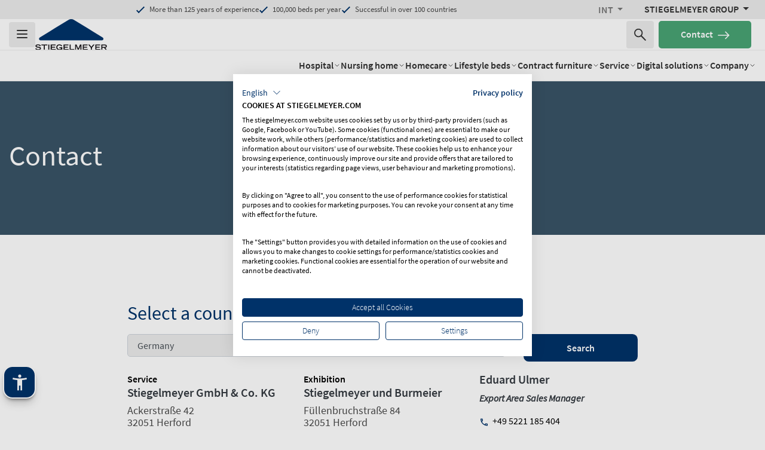

--- FILE ---
content_type: text/css
request_url: https://consent-eu.cookiefirst.com/sites/stiegelmeyer.com-8c47d5c5-b7b8-4457-9444-d967f7db4959/styles.css?v=f1f51a12-3545-4393-a882-39d969354cb9
body_size: 79
content:
.cookiefirst-root {--banner-font-family: Source Sans Pro, sans-serif !important;--banner-width: 100% !important;--banner-bg-color: rgba(255, 255, 255, 1) !important;--banner-shadow: 0.1 !important;--banner-text-color: rgba(0, 0, 0, 1) !important;--banner-outline-color: rgba(255,82,0,1) !important;--banner-accent-color: rgba(0, 50, 105, 1) !important;--banner-text-on-accent-bg: rgba(255,255,255,1) !important;--banner-border-radius:0 !important;--banner-backdrop-color: rgba(0,0,0,0.1) !important;--banner-widget-border-radius: 0 !important;--banner-btn-primary-text:rgba(255, 255, 255, 1) !important;--banner-btn-primary-bg:rgba(0, 50, 105, 1) !important;--banner-btn-primary-border-color:rgba(0, 50, 105, 1) !important;--banner-btn-primary-border-radius:4px !important;--banner-btn-primary-hover-text:rgba(0, 50, 105, 1) !important;--banner-btn-primary-hover-bg:rgba(0, 0, 0, 0) !important;--banner-btn-primary-hover-border-color:rgba(0, 50, 105, 1) !important;--banner-btn-primary-hover-border-radius:4px !important;--banner-btn-secondary-text:rgba(0, 50, 105, 1) !important;--banner-btn-secondary-bg:rgba(0, 0, 0, 0) !important;--banner-btn-secondary-border-color:rgba(0, 50, 105, 1) !important;--banner-btn-secondary-border-radius:4px !important;--banner-btn-secondary-hover-text:rgba(255, 255, 255, 1) !important;--banner-btn-secondary-hover-bg:rgba(0, 50, 105, 1) !important;--banner-btn-secondary-hover-border-color:rgba(0, 50, 105, 1) !important;--banner-btn-secondary-hover-border-radius:4px !important;--banner-btn-floating-bg:rgba(0, 50, 105, 1) !important;--banner-btn-floating-border:rgba(0, 50, 105, 1) !important;--banner-btn-floating-icon:rgba(255, 255, 255, 1) !important;--banner-btn-floating-hover-bg:rgba(0, 0, 0, 0) !important;--banner-btn-floating-hover-border:rgba(0, 50, 105, 1) !important;--banner-btn-floating-hover-icon:rgba(0, 50, 105, 1) !important;}

--- FILE ---
content_type: image/svg+xml
request_url: https://www.stiegelmeyer.com/_assets/e4e3afe1c840232b744f91dbab6ba25a/Icons/Social/facebook.svg
body_size: -258
content:
<svg width="24" height="24" viewBox="0 0 24 24" fill="none" xmlns="http://www.w3.org/2000/svg">
<g clip-path="url(#clip0_2359_4628)">
<path d="M22.6546 -0.000244141H1.34539C0.989272 0.00202733 0.648388 0.144247 0.39657 0.39561C0.144752 0.646973 0.00227558 0.987242 0 1.34272L0 22.6568C0.00227558 23.0123 0.144752 23.3525 0.39657 23.6039C0.648388 23.8553 0.989272 23.9975 1.34539 23.9998H12.8463V14.6857H9.67812V11.09H12.8029V8.40409C12.8029 5.32828 14.7125 3.63874 17.4467 3.63874C18.3742 3.6322 19.3014 3.67558 20.2242 3.76871V7.01781H18.3146C16.7957 7.01781 16.5353 7.71095 16.5353 8.79398V11.09H20.1374L19.66 14.6857H16.5353V23.9564H22.6546C23.0107 23.9542 23.3516 23.8119 23.6034 23.5606C23.8552 23.3092 23.9977 22.9689 24 22.6135V1.34272C23.9977 0.987242 23.8552 0.646973 23.6034 0.39561C23.3516 0.144247 23.0107 0.00202733 22.6546 -0.000244141V-0.000244141Z" fill="white"/>
</g>
<defs>
<clipPath id="clip0_2359_4628">
<rect width="24" height="24" fill="white" transform="translate(0 -0.000244141)"/>
</clipPath>
</defs>
</svg>


--- FILE ---
content_type: image/svg+xml
request_url: https://www.stiegelmeyer.com/_assets/e4e3afe1c840232b744f91dbab6ba25a/Icons/Flags/ZA.svg
body_size: -508
content:
<svg xmlns="http://www.w3.org/2000/svg" xmlns:xlink="http://www.w3.org/1999/xlink" width="900" height="600" viewBox="0 0 9 6"><clipPath id="c"><path d="M0 0l4.5 3L0 6" id="b"/></clipPath><clipPath id="a"><path d="M0 0h9v6H0z"/></clipPath><g clip-path="url(#a)"><path d="M0 0v6h9V0z" fill="#002395"/><path d="M0 0v3h9V0z" fill="#de3831"/><g stroke-width="2" stroke="#fff"><path d="M0 0l4.5 3L0 6m4.5-3H9" id="d"/><use xlink:href="#b" stroke="#ffb612" clip-path="url(#c)"/></g><use xlink:href="#d" fill="none" stroke="#007a4d" stroke-width="1.2"/></g></svg>

--- FILE ---
content_type: image/svg+xml
request_url: https://www.stiegelmeyer.com/_assets/e4e3afe1c840232b744f91dbab6ba25a/Icons/Social/linkedin.svg
body_size: 47
content:
<svg width="32" height="32" viewBox="0 0 32 32" fill="none" xmlns="http://www.w3.org/2000/svg">
<path d="M15.9396 31.8035C11.5013 31.8035 7.06295 31.7789 2.60012 31.8035C1.42311 31.8035 0.417741 30.9918 0.270615 29.8604C0.246094 29.762 0.246094 29.639 0.246094 29.5406C0.246094 20.5383 0.246094 11.5606 0.246094 2.58288C0.246094 1.27927 1.20242 0.29541 2.50203 0.29541C3.92425 0.29541 5.34648 0.29541 6.7687 0.29541C14.2967 0.29541 21.8246 0.29541 29.3281 0.29541C30.5541 0.29541 31.3633 1.13169 31.584 1.89418C31.6331 2.11555 31.6821 2.33692 31.6821 2.55828C31.6821 11.5606 31.6821 20.5383 31.6821 29.5406C31.6821 30.8196 30.7258 31.8035 29.4262 31.8035C27.7587 31.8035 26.0668 31.8035 24.3993 31.8035C21.5794 31.8035 18.7595 31.8035 15.9396 31.8035ZM17.0185 14.1432C17.0185 13.5037 17.0185 12.0002 17.0185 12.0002C15.4982 12.0002 13.9779 12.0002 12.4576 12.0002V27.3336C8.07598 27.3336 18.836 27.3336 17.2147 27.3336C17.2147 27.3336 17.1902 22.0141 17.2147 19.6036C17.2147 19.1117 17.2392 18.5952 17.3373 18.1033C17.5089 17.0948 17.9748 16.2585 19.0783 15.988C19.3971 15.9142 19.7649 15.8896 20.0836 15.8896C21.2116 15.9142 21.8982 16.4307 22.1679 17.5375C22.2905 18.1278 22.3641 18.7674 22.3641 19.3823C22.3886 21.8665 22.3641 27.3336 22.3641 27.3336H27.1312C27.1312 24.546 27.1212 21.6287 27.1212 18.8411C27.1212 17.7589 27.0721 16.6521 26.8269 15.5944C26.5327 14.34 25.9932 13.2331 24.8407 12.4953C24.1296 12.0525 23.3695 11.8312 22.5357 11.7328C21.5304 11.6344 20.5495 11.6098 19.5932 11.9787C18.4898 12.4215 17.6561 13.0856 17.0185 14.1432ZM4.85605 19.6528C4.85605 22.0633 4.85605 27.3336 4.85605 27.3336C6.44175 27.3336 8.02745 27.3336 9.61314 27.3336V12.0002H4.85605C4.85605 12.0002 4.85605 17.267 4.85605 19.6528ZM7.21008 10.0602C8.73038 10.0602 9.95644 8.85498 9.95644 7.35459C9.95644 5.82961 8.75491 4.57519 7.2346 4.57519C5.71429 4.57519 4.48824 5.78042 4.48824 7.3054C4.48824 8.83038 5.68977 10.0602 7.21008 10.0602Z" fill="white"/>
</svg>


--- FILE ---
content_type: image/svg+xml
request_url: https://www.stiegelmeyer.com/_assets/e4e3afe1c840232b744f91dbab6ba25a/Icons/Social/youtube.svg
body_size: -344
content:
<svg width="32" height="23" viewBox="0 0 32 23" fill="none" xmlns="http://www.w3.org/2000/svg">
<g clip-path="url(#clip0_840_2292)">
<path fill-rule="evenodd" clip-rule="evenodd" d="M28.4909 1.33917C29.8727 1.72099 30.9636 2.8119 31.3273 4.19372C32 6.70281 32 11.9392 32 11.9392C32 11.9392 32 17.1755 31.3455 19.6846C30.9636 21.0846 29.8909 22.1755 28.5091 22.5392C26 23.2119 16 23.2119 16 23.2119C16 23.2119 6 23.2119 3.50909 22.5392C2.12727 22.1574 1.03636 21.0664 0.672727 19.6846C0 17.1755 0 11.9392 0 11.9392C0 11.9392 0 6.70281 0.654546 4.19372C1.03636 2.79372 2.10909 1.70281 3.49091 1.33917C6 0.666443 16 0.666443 16 0.666443C16 0.666443 26 0.666443 28.4909 1.33917ZM21.0912 11.9391L12.7275 16.7027V7.17548L21.0912 11.9391Z" fill="white"/>
</g>
<defs>
<clipPath id="clip0_840_2292">
<rect width="32" height="23" fill="white" transform="translate(0 -0.000244141)"/>
</clipPath>
</defs>
</svg>


--- FILE ---
content_type: image/svg+xml
request_url: https://www.stiegelmeyer.com/_assets/e4e3afe1c840232b744f91dbab6ba25a/Images/Logos/stiegelmeyer_en.svg
body_size: 695
content:
<?xml version="1.0" encoding="utf-8"?>
<!-- Generator: Adobe Illustrator 16.0.4, SVG Export Plug-In . SVG Version: 6.00 Build 0)  -->
<!DOCTYPE svg PUBLIC "-//W3C//DTD SVG 1.1//EN" "http://www.w3.org/Graphics/SVG/1.1/DTD/svg11.dtd">
<svg version="1.1" id="Ebene_1" xmlns="http://www.w3.org/2000/svg" xmlns:xlink="http://www.w3.org/1999/xlink" x="0px" y="0px"
	 width="120px" height="52px" viewBox="0 0 120 52" enable-background="new 0 0 120 52" xml:space="preserve">
<g>
	<path fill="#00336A" d="M96.508,20.72l16.307,10.101c0.729,0.453,1.236,1.228,1.236,2.142c0,1.361-1.096,2.466-2.454,2.481h-23.39
		H8.748c-1.357-0.015-2.454-1.12-2.454-2.481c0-0.914,0.506-1.688,1.237-2.142l16.382-10.148l8.683-5.334L55.692,1.141
		c2.476-1.521,6.487-1.521,8.962,0l23.097,14.197L96.508,20.72L96.508,20.72z"/>
	<path fill="#1A171B" d="M9.392,44.743c-0.225-0.626-0.901-2.438-4.815-2.438c-0.7,0-4.239,0-4.239,2.726
		c0,1.388,1.176,2.301,3.276,2.589l2.176,0.3c1.3,0.163,1.976,0.55,1.976,1.138c0,0.788-1.201,1.263-2.651,1.263
		c-2.401,0-3.076-0.963-3.401-1.625L0,49.231c0.213,0.688,1.164,2.614,5.064,2.614c2.426,0,4.477-0.8,4.477-2.951
		c0-1.525-1.201-2.313-3.239-2.625l-2.15-0.326c-1.813-0.225-2.039-0.637-2.039-1.025c0-0.838,1.213-1.138,2.414-1.138
		c2.164,0,2.9,0.7,3.189,1.513L9.392,44.743L9.392,44.743z"/>
	<polygon fill="#1A171B" points="14.321,51.62 16.097,51.62 16.097,44.055 20.162,44.055 20.162,42.53 10.257,42.53 10.257,44.055 
		14.321,44.055 14.321,51.62 	"/>
	<polygon fill="#1A171B" points="21.753,51.62 23.529,51.62 23.529,42.53 21.753,42.53 21.753,51.62 	"/>
	<polygon fill="#1A171B" points="25.86,51.62 34.163,51.62 34.163,50.095 27.636,50.095 27.636,47.693 33.125,47.693 33.125,46.168 
		27.636,46.168 27.636,44.055 34.013,44.055 34.013,42.53 25.86,42.53 25.86,51.62 	"/>
	<path fill="#1A171B" d="M40.313,46.956v1.426h3.189c-0.425,1.275-1.401,1.889-3.151,1.889c-1.926,0-3.376-1.101-3.376-3.251
		c0-1.263,0.675-3.189,3.526-3.189c2.089,0,2.577,1.075,2.789,1.538h1.813c-0.438-2.288-2.725-3.063-4.814-3.063
		c-3.626,0-5.089,2.363-5.089,4.789c0,3.614,2.813,4.752,5.14,4.752c1.762,0,2.713-0.613,3.4-1.062l0.351,0.938h1.075v-4.765H40.313
		L40.313,46.956z"/>
	<polygon fill="#1A171B" points="47.356,51.62 55.659,51.62 55.659,50.095 49.132,50.095 49.132,47.693 54.621,47.693 
		54.621,46.168 49.132,46.168 49.132,44.055 55.51,44.055 55.51,42.53 47.356,42.53 47.356,51.62 	"/>
	<polygon fill="#1A171B" points="57.581,51.62 65.138,51.62 65.138,50.045 59.355,50.045 59.355,42.53 57.581,42.53 57.581,51.62 	
		"/>
	<polygon fill="#1A171B" points="71.261,51.62 72.674,51.62 75.587,44.73 75.613,44.73 75.613,51.62 77.188,51.62 77.188,42.53 
		74.85,42.53 71.96,49.27 69.122,42.53 66.734,42.53 66.734,51.62 68.31,51.62 68.31,44.73 68.334,44.73 71.261,51.62 	"/>
	<polygon fill="#1A171B" points="79.447,51.62 87.75,51.62 87.75,50.095 81.222,50.095 81.222,47.693 86.712,47.693 86.712,46.168 
		81.222,46.168 81.222,44.055 87.599,44.055 87.599,42.53 79.447,42.53 79.447,51.62 	"/>
	<polygon fill="#1A171B" points="93.004,51.62 94.78,51.62 94.78,47.981 99.219,42.53 97.03,42.53 93.892,46.38 90.74,42.53 
		88.565,42.53 93.004,47.981 93.004,51.62 	"/>
	<polygon fill="#1A171B" points="100.402,51.62 108.705,51.62 108.705,50.095 102.178,50.095 102.178,47.693 107.668,47.693 
		107.668,46.168 102.178,46.168 102.178,44.055 108.556,44.055 108.556,42.53 100.402,42.53 100.402,51.62 	"/>
	<path fill-rule="evenodd" clip-rule="evenodd" fill="#1A171B" d="M112.359,46.568v-2.563h3.428c1.449,0,2.188,0.213,2.188,1.275
		c0,1.076-0.738,1.289-2.188,1.289H112.359L112.359,46.568z M110.584,51.62h1.775v-3.576h2.813l2.64,3.576H120l-2.788-3.701
		c1.339-0.075,2.538-1,2.538-2.676c0-2.226-1.55-2.713-3.701-2.713h-5.465V51.62L110.584,51.62z"/>
</g>
</svg>
